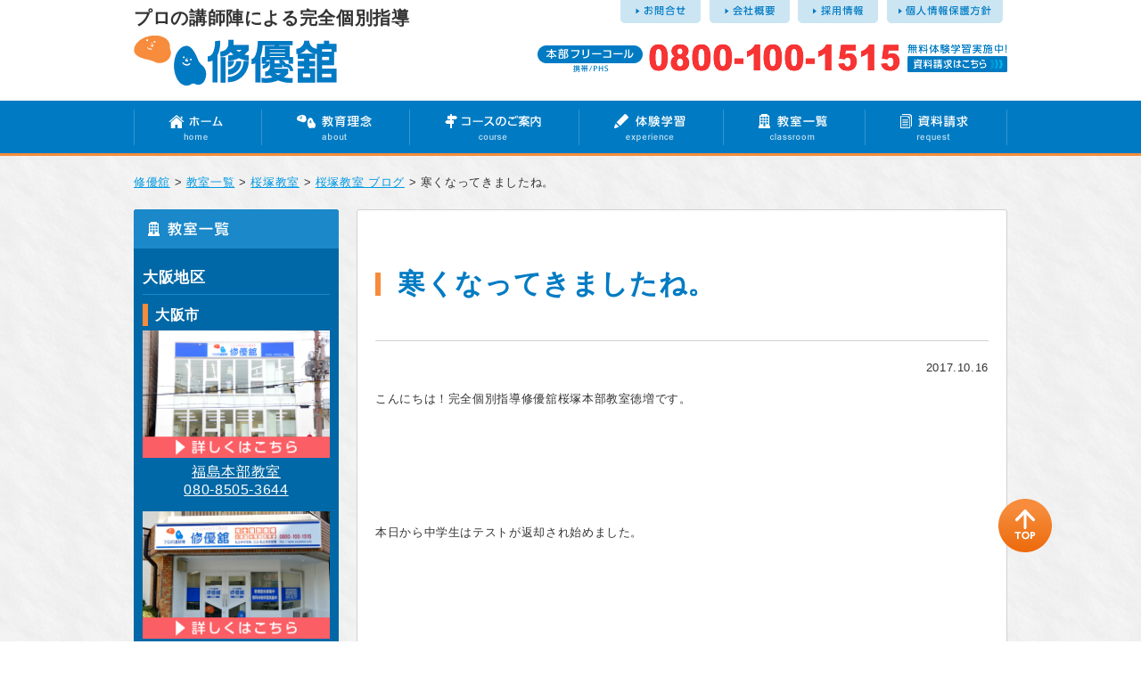

--- FILE ---
content_type: text/html; charset=UTF-8
request_url: https://syuyukan.com/classroom/%E5%AF%92%E3%81%8F%E3%81%AA%E3%81%A3%E3%81%A6%E3%81%8D%E3%81%BE%E3%81%97%E3%81%9F%E3%81%AD%E3%80%82/
body_size: 45823
content:
<!DOCTYPE html>
<html lang="ja" dir="ltr">
<head>
<meta charset="utf-8">
<meta name="viewport" content="width=device-width, user-scalable=no, initial-scale=1, maximum-scale=1">

<!--[if IE]>
<meta http-equiv="X-UA-Compatible" content="IE=edge">
<![endif]-->
<title>寒くなってきましたね。 | 完全個別指導の修優舘</title>
<link href="https://syuyukan.com/wordpress/wp-content/themes/syuyukan/css/common.css" rel="stylesheet" type="text/css" media="all" />
<link href="https://syuyukan.com/wordpress/wp-content/themes/syuyukan/css/style.css?180727" rel="stylesheet" type="text/css" media="all" />
<link href="https://syuyukan.com/wordpress/wp-content/themes/syuyukan/css/wideslider.css" rel="stylesheet" type="text/css" media="all" />
<link href="https://syuyukan.com/wordpress/wp-content/themes/syuyukan/css/tab.css" rel="stylesheet" type="text/css" media="all" />
<link href="https://syuyukan.com/wordpress/wp-content/themes/syuyukan/css/scroll.css" rel="stylesheet" type="text/css" media="all" />
<link href="https://syuyukan.com/wordpress/wp-content/themes/syuyukan/css/audio.css" rel="stylesheet" type="text/css" />
<link rel="stylesheet" href="https://syuyukan.com/wordpress/wp-content/themes/syuyukan/icomoon/style.css">
<style type="text/css">
.font-ll{
	font-size:200%;
	font-weight: bold;
	line-height:180%;
}
.center {
	text-align: center;
}
</style>
	
<script type="text/javascript" src="https://ajax.googleapis.com/ajax/libs/jquery/1/jquery.min.js"></script>
<script type="text/javascript" src="https://syuyukan.com/wordpress/wp-content/themes/syuyukan/js/jquery.cookie.js"></script>
<script type="text/javascript" src="https://syuyukan.com/wordpress/wp-content/themes/syuyukan/js/jquery.fontsizechange.js"></script>
<script type="text/javascript" src="https://syuyukan.com/wordpress/wp-content/themes/syuyukan/js/rollover.js"></script>
<script type="text/javascript"src="https://syuyukan.com/wordpress/wp-content/themes/syuyukan/js/backtop.js" ></script>
<script type="text/javascript" src="https://syuyukan.com/wordpress/wp-content/themes/syuyukan/js/jquery.url.js"></script>
<script type="text/javascript" src="https://syuyukan.com/wordpress/wp-content/themes/syuyukan/js/current.js"></script>
<script type="text/javascript" src="https://syuyukan.com/wordpress/wp-content/themes/syuyukan/js/png.js"></script>
<script type="text/javascript" src="https://syuyukan.com/wordpress/wp-content/themes/syuyukan/js/tab.js"></script>
<script type="text/javascript" src="https://syuyukan.com/wordpress/wp-content/themes/syuyukan/js/wideslider.js"></script>
<script type="text/javascript" src="https://syuyukan.com/wordpress/wp-content/themes/syuyukan/js/scroll.js"></script>
<script type="text/javascript" src="https://syuyukan.com/wordpress/wp-content/themes/syuyukan/js/menu.js"></script>
<script src="https://syuyukan.com/wordpress/wp-content/themes/syuyukan/js/audio.min.js"></script>
<script>
    audiojs.events.ready(function() {
        audiojs.createAll();
    });
</script>
<script type="text/javascript" src="https://ajaxzip3.github.io/ajaxzip3.js"></script><script type="text/javascript">
$(function(){
  $('#zip32').keyup(function(event){
    AjaxZip3.zip2addr('zip31','zip32','pref3','addr3','addr32');
  })
})
</script>

<!--[if lte IE 9]>
<script type="text/javascript" src="https://syuyukan.com/wordpress/wp-content/themes/syuyukan/js/html5.js"></script>
<script type="text/javascript" src="https://syuyukan.com/wordpress/wp-content/themes/syuyukan/js/css3-mediaqueries.js"></script>
<![endif]-->

<meta name='robots' content='index, follow, max-image-preview:large, max-snippet:-1, max-video-preview:-1' />

	<!-- This site is optimized with the Yoast SEO plugin v22.2 - https://yoast.com/wordpress/plugins/seo/ -->
	<meta name="description" content="寒くなってきましたね。 プロの講師陣による個別指導塾【修優舘】では、成績アップに絶対の自信を持っています。ぜひ、一度プロの講師による完全個別指導をお試し下さい。" />
	<link rel="canonical" href="https://syuyukan.com/classroom/寒くなってきましたね。/" />
	<meta property="og:locale" content="ja_JP" />
	<meta property="og:type" content="article" />
	<meta property="og:title" content="寒くなってきましたね。 | 完全個別指導の修優舘" />
	<meta property="og:description" content="寒くなってきましたね。 プロの講師陣による個別指導塾【修優舘】では、成績アップに絶対の自信を持っています。ぜひ、一度プロの講師による完全個別指導をお試し下さい。" />
	<meta property="og:url" content="https://syuyukan.com/classroom/寒くなってきましたね。/" />
	<meta property="og:site_name" content="修優舘" />
	<meta property="article:publisher" content="https://www.facebook.com/syuyukan" />
	<meta property="article:published_time" content="2017-10-16T13:55:55+00:00" />
	<meta property="article:modified_time" content="2017-10-17T08:26:28+00:00" />
	<meta name="author" content="syuyukan" />
	<meta name="twitter:card" content="summary_large_image" />
	<meta name="twitter:creator" content="@syuyukan_news" />
	<meta name="twitter:site" content="@syuyukan_news" />
	<meta name="twitter:label1" content="執筆者" />
	<meta name="twitter:data1" content="syuyukan" />
	<script type="application/ld+json" class="yoast-schema-graph">{"@context":"https://schema.org","@graph":[{"@type":"WebPage","@id":"https://syuyukan.com/classroom/%e5%af%92%e3%81%8f%e3%81%aa%e3%81%a3%e3%81%a6%e3%81%8d%e3%81%be%e3%81%97%e3%81%9f%e3%81%ad%e3%80%82/","url":"https://syuyukan.com/classroom/%e5%af%92%e3%81%8f%e3%81%aa%e3%81%a3%e3%81%a6%e3%81%8d%e3%81%be%e3%81%97%e3%81%9f%e3%81%ad%e3%80%82/","name":"寒くなってきましたね。 | 完全個別指導の修優舘","isPartOf":{"@id":"https://syuyukan.com/#website"},"datePublished":"2017-10-16T13:55:55+00:00","dateModified":"2017-10-17T08:26:28+00:00","author":{"@id":"https://syuyukan.com/#/schema/person/618f931fb4a43bfcca5684392a93da11"},"description":"寒くなってきましたね。 プロの講師陣による個別指導塾【修優舘】では、成績アップに絶対の自信を持っています。ぜひ、一度プロの講師による完全個別指導をお試し下さい。","breadcrumb":{"@id":"https://syuyukan.com/classroom/%e5%af%92%e3%81%8f%e3%81%aa%e3%81%a3%e3%81%a6%e3%81%8d%e3%81%be%e3%81%97%e3%81%9f%e3%81%ad%e3%80%82/#breadcrumb"},"inLanguage":"ja","potentialAction":[{"@type":"ReadAction","target":["https://syuyukan.com/classroom/%e5%af%92%e3%81%8f%e3%81%aa%e3%81%a3%e3%81%a6%e3%81%8d%e3%81%be%e3%81%97%e3%81%9f%e3%81%ad%e3%80%82/"]}]},{"@type":"BreadcrumbList","@id":"https://syuyukan.com/classroom/%e5%af%92%e3%81%8f%e3%81%aa%e3%81%a3%e3%81%a6%e3%81%8d%e3%81%be%e3%81%97%e3%81%9f%e3%81%ad%e3%80%82/#breadcrumb","itemListElement":[{"@type":"ListItem","position":1,"name":"ホーム","item":"https://syuyukan.com/"},{"@type":"ListItem","position":2,"name":"寒くなってきましたね。"}]},{"@type":"WebSite","@id":"https://syuyukan.com/#website","url":"https://syuyukan.com/","name":"修優舘","description":"","potentialAction":[{"@type":"SearchAction","target":{"@type":"EntryPoint","urlTemplate":"https://syuyukan.com/?s={search_term_string}"},"query-input":"required name=search_term_string"}],"inLanguage":"ja"},{"@type":"Person","@id":"https://syuyukan.com/#/schema/person/618f931fb4a43bfcca5684392a93da11","name":"syuyukan","image":{"@type":"ImageObject","inLanguage":"ja","@id":"https://syuyukan.com/#/schema/person/image/","url":"https://secure.gravatar.com/avatar/01b048399a9f562396f2fdddb36bb3cc?s=96&d=mm&r=g","contentUrl":"https://secure.gravatar.com/avatar/01b048399a9f562396f2fdddb36bb3cc?s=96&d=mm&r=g","caption":"syuyukan"},"url":"https://syuyukan.com/author/syuyukan/"}]}</script>
	<!-- / Yoast SEO plugin. -->


<script type="text/javascript">
/* <![CDATA[ */
window._wpemojiSettings = {"baseUrl":"https:\/\/s.w.org\/images\/core\/emoji\/14.0.0\/72x72\/","ext":".png","svgUrl":"https:\/\/s.w.org\/images\/core\/emoji\/14.0.0\/svg\/","svgExt":".svg","source":{"concatemoji":"https:\/\/syuyukan.com\/wordpress\/wp-includes\/js\/wp-emoji-release.min.js?ver=6.4.7"}};
/*! This file is auto-generated */
!function(i,n){var o,s,e;function c(e){try{var t={supportTests:e,timestamp:(new Date).valueOf()};sessionStorage.setItem(o,JSON.stringify(t))}catch(e){}}function p(e,t,n){e.clearRect(0,0,e.canvas.width,e.canvas.height),e.fillText(t,0,0);var t=new Uint32Array(e.getImageData(0,0,e.canvas.width,e.canvas.height).data),r=(e.clearRect(0,0,e.canvas.width,e.canvas.height),e.fillText(n,0,0),new Uint32Array(e.getImageData(0,0,e.canvas.width,e.canvas.height).data));return t.every(function(e,t){return e===r[t]})}function u(e,t,n){switch(t){case"flag":return n(e,"\ud83c\udff3\ufe0f\u200d\u26a7\ufe0f","\ud83c\udff3\ufe0f\u200b\u26a7\ufe0f")?!1:!n(e,"\ud83c\uddfa\ud83c\uddf3","\ud83c\uddfa\u200b\ud83c\uddf3")&&!n(e,"\ud83c\udff4\udb40\udc67\udb40\udc62\udb40\udc65\udb40\udc6e\udb40\udc67\udb40\udc7f","\ud83c\udff4\u200b\udb40\udc67\u200b\udb40\udc62\u200b\udb40\udc65\u200b\udb40\udc6e\u200b\udb40\udc67\u200b\udb40\udc7f");case"emoji":return!n(e,"\ud83e\udef1\ud83c\udffb\u200d\ud83e\udef2\ud83c\udfff","\ud83e\udef1\ud83c\udffb\u200b\ud83e\udef2\ud83c\udfff")}return!1}function f(e,t,n){var r="undefined"!=typeof WorkerGlobalScope&&self instanceof WorkerGlobalScope?new OffscreenCanvas(300,150):i.createElement("canvas"),a=r.getContext("2d",{willReadFrequently:!0}),o=(a.textBaseline="top",a.font="600 32px Arial",{});return e.forEach(function(e){o[e]=t(a,e,n)}),o}function t(e){var t=i.createElement("script");t.src=e,t.defer=!0,i.head.appendChild(t)}"undefined"!=typeof Promise&&(o="wpEmojiSettingsSupports",s=["flag","emoji"],n.supports={everything:!0,everythingExceptFlag:!0},e=new Promise(function(e){i.addEventListener("DOMContentLoaded",e,{once:!0})}),new Promise(function(t){var n=function(){try{var e=JSON.parse(sessionStorage.getItem(o));if("object"==typeof e&&"number"==typeof e.timestamp&&(new Date).valueOf()<e.timestamp+604800&&"object"==typeof e.supportTests)return e.supportTests}catch(e){}return null}();if(!n){if("undefined"!=typeof Worker&&"undefined"!=typeof OffscreenCanvas&&"undefined"!=typeof URL&&URL.createObjectURL&&"undefined"!=typeof Blob)try{var e="postMessage("+f.toString()+"("+[JSON.stringify(s),u.toString(),p.toString()].join(",")+"));",r=new Blob([e],{type:"text/javascript"}),a=new Worker(URL.createObjectURL(r),{name:"wpTestEmojiSupports"});return void(a.onmessage=function(e){c(n=e.data),a.terminate(),t(n)})}catch(e){}c(n=f(s,u,p))}t(n)}).then(function(e){for(var t in e)n.supports[t]=e[t],n.supports.everything=n.supports.everything&&n.supports[t],"flag"!==t&&(n.supports.everythingExceptFlag=n.supports.everythingExceptFlag&&n.supports[t]);n.supports.everythingExceptFlag=n.supports.everythingExceptFlag&&!n.supports.flag,n.DOMReady=!1,n.readyCallback=function(){n.DOMReady=!0}}).then(function(){return e}).then(function(){var e;n.supports.everything||(n.readyCallback(),(e=n.source||{}).concatemoji?t(e.concatemoji):e.wpemoji&&e.twemoji&&(t(e.twemoji),t(e.wpemoji)))}))}((window,document),window._wpemojiSettings);
/* ]]> */
</script>
<style id='wp-emoji-styles-inline-css' type='text/css'>

	img.wp-smiley, img.emoji {
		display: inline !important;
		border: none !important;
		box-shadow: none !important;
		height: 1em !important;
		width: 1em !important;
		margin: 0 0.07em !important;
		vertical-align: -0.1em !important;
		background: none !important;
		padding: 0 !important;
	}
</style>
<link rel='stylesheet' id='wp-block-library-css' href='https://syuyukan.com/wordpress/wp-includes/css/dist/block-library/style.min.css?ver=6.4.7' type='text/css' media='all' />
<style id='classic-theme-styles-inline-css' type='text/css'>
/*! This file is auto-generated */
.wp-block-button__link{color:#fff;background-color:#32373c;border-radius:9999px;box-shadow:none;text-decoration:none;padding:calc(.667em + 2px) calc(1.333em + 2px);font-size:1.125em}.wp-block-file__button{background:#32373c;color:#fff;text-decoration:none}
</style>
<style id='global-styles-inline-css' type='text/css'>
body{--wp--preset--color--black: #000000;--wp--preset--color--cyan-bluish-gray: #abb8c3;--wp--preset--color--white: #ffffff;--wp--preset--color--pale-pink: #f78da7;--wp--preset--color--vivid-red: #cf2e2e;--wp--preset--color--luminous-vivid-orange: #ff6900;--wp--preset--color--luminous-vivid-amber: #fcb900;--wp--preset--color--light-green-cyan: #7bdcb5;--wp--preset--color--vivid-green-cyan: #00d084;--wp--preset--color--pale-cyan-blue: #8ed1fc;--wp--preset--color--vivid-cyan-blue: #0693e3;--wp--preset--color--vivid-purple: #9b51e0;--wp--preset--gradient--vivid-cyan-blue-to-vivid-purple: linear-gradient(135deg,rgba(6,147,227,1) 0%,rgb(155,81,224) 100%);--wp--preset--gradient--light-green-cyan-to-vivid-green-cyan: linear-gradient(135deg,rgb(122,220,180) 0%,rgb(0,208,130) 100%);--wp--preset--gradient--luminous-vivid-amber-to-luminous-vivid-orange: linear-gradient(135deg,rgba(252,185,0,1) 0%,rgba(255,105,0,1) 100%);--wp--preset--gradient--luminous-vivid-orange-to-vivid-red: linear-gradient(135deg,rgba(255,105,0,1) 0%,rgb(207,46,46) 100%);--wp--preset--gradient--very-light-gray-to-cyan-bluish-gray: linear-gradient(135deg,rgb(238,238,238) 0%,rgb(169,184,195) 100%);--wp--preset--gradient--cool-to-warm-spectrum: linear-gradient(135deg,rgb(74,234,220) 0%,rgb(151,120,209) 20%,rgb(207,42,186) 40%,rgb(238,44,130) 60%,rgb(251,105,98) 80%,rgb(254,248,76) 100%);--wp--preset--gradient--blush-light-purple: linear-gradient(135deg,rgb(255,206,236) 0%,rgb(152,150,240) 100%);--wp--preset--gradient--blush-bordeaux: linear-gradient(135deg,rgb(254,205,165) 0%,rgb(254,45,45) 50%,rgb(107,0,62) 100%);--wp--preset--gradient--luminous-dusk: linear-gradient(135deg,rgb(255,203,112) 0%,rgb(199,81,192) 50%,rgb(65,88,208) 100%);--wp--preset--gradient--pale-ocean: linear-gradient(135deg,rgb(255,245,203) 0%,rgb(182,227,212) 50%,rgb(51,167,181) 100%);--wp--preset--gradient--electric-grass: linear-gradient(135deg,rgb(202,248,128) 0%,rgb(113,206,126) 100%);--wp--preset--gradient--midnight: linear-gradient(135deg,rgb(2,3,129) 0%,rgb(40,116,252) 100%);--wp--preset--font-size--small: 13px;--wp--preset--font-size--medium: 20px;--wp--preset--font-size--large: 36px;--wp--preset--font-size--x-large: 42px;--wp--preset--spacing--20: 0.44rem;--wp--preset--spacing--30: 0.67rem;--wp--preset--spacing--40: 1rem;--wp--preset--spacing--50: 1.5rem;--wp--preset--spacing--60: 2.25rem;--wp--preset--spacing--70: 3.38rem;--wp--preset--spacing--80: 5.06rem;--wp--preset--shadow--natural: 6px 6px 9px rgba(0, 0, 0, 0.2);--wp--preset--shadow--deep: 12px 12px 50px rgba(0, 0, 0, 0.4);--wp--preset--shadow--sharp: 6px 6px 0px rgba(0, 0, 0, 0.2);--wp--preset--shadow--outlined: 6px 6px 0px -3px rgba(255, 255, 255, 1), 6px 6px rgba(0, 0, 0, 1);--wp--preset--shadow--crisp: 6px 6px 0px rgba(0, 0, 0, 1);}:where(.is-layout-flex){gap: 0.5em;}:where(.is-layout-grid){gap: 0.5em;}body .is-layout-flow > .alignleft{float: left;margin-inline-start: 0;margin-inline-end: 2em;}body .is-layout-flow > .alignright{float: right;margin-inline-start: 2em;margin-inline-end: 0;}body .is-layout-flow > .aligncenter{margin-left: auto !important;margin-right: auto !important;}body .is-layout-constrained > .alignleft{float: left;margin-inline-start: 0;margin-inline-end: 2em;}body .is-layout-constrained > .alignright{float: right;margin-inline-start: 2em;margin-inline-end: 0;}body .is-layout-constrained > .aligncenter{margin-left: auto !important;margin-right: auto !important;}body .is-layout-constrained > :where(:not(.alignleft):not(.alignright):not(.alignfull)){max-width: var(--wp--style--global--content-size);margin-left: auto !important;margin-right: auto !important;}body .is-layout-constrained > .alignwide{max-width: var(--wp--style--global--wide-size);}body .is-layout-flex{display: flex;}body .is-layout-flex{flex-wrap: wrap;align-items: center;}body .is-layout-flex > *{margin: 0;}body .is-layout-grid{display: grid;}body .is-layout-grid > *{margin: 0;}:where(.wp-block-columns.is-layout-flex){gap: 2em;}:where(.wp-block-columns.is-layout-grid){gap: 2em;}:where(.wp-block-post-template.is-layout-flex){gap: 1.25em;}:where(.wp-block-post-template.is-layout-grid){gap: 1.25em;}.has-black-color{color: var(--wp--preset--color--black) !important;}.has-cyan-bluish-gray-color{color: var(--wp--preset--color--cyan-bluish-gray) !important;}.has-white-color{color: var(--wp--preset--color--white) !important;}.has-pale-pink-color{color: var(--wp--preset--color--pale-pink) !important;}.has-vivid-red-color{color: var(--wp--preset--color--vivid-red) !important;}.has-luminous-vivid-orange-color{color: var(--wp--preset--color--luminous-vivid-orange) !important;}.has-luminous-vivid-amber-color{color: var(--wp--preset--color--luminous-vivid-amber) !important;}.has-light-green-cyan-color{color: var(--wp--preset--color--light-green-cyan) !important;}.has-vivid-green-cyan-color{color: var(--wp--preset--color--vivid-green-cyan) !important;}.has-pale-cyan-blue-color{color: var(--wp--preset--color--pale-cyan-blue) !important;}.has-vivid-cyan-blue-color{color: var(--wp--preset--color--vivid-cyan-blue) !important;}.has-vivid-purple-color{color: var(--wp--preset--color--vivid-purple) !important;}.has-black-background-color{background-color: var(--wp--preset--color--black) !important;}.has-cyan-bluish-gray-background-color{background-color: var(--wp--preset--color--cyan-bluish-gray) !important;}.has-white-background-color{background-color: var(--wp--preset--color--white) !important;}.has-pale-pink-background-color{background-color: var(--wp--preset--color--pale-pink) !important;}.has-vivid-red-background-color{background-color: var(--wp--preset--color--vivid-red) !important;}.has-luminous-vivid-orange-background-color{background-color: var(--wp--preset--color--luminous-vivid-orange) !important;}.has-luminous-vivid-amber-background-color{background-color: var(--wp--preset--color--luminous-vivid-amber) !important;}.has-light-green-cyan-background-color{background-color: var(--wp--preset--color--light-green-cyan) !important;}.has-vivid-green-cyan-background-color{background-color: var(--wp--preset--color--vivid-green-cyan) !important;}.has-pale-cyan-blue-background-color{background-color: var(--wp--preset--color--pale-cyan-blue) !important;}.has-vivid-cyan-blue-background-color{background-color: var(--wp--preset--color--vivid-cyan-blue) !important;}.has-vivid-purple-background-color{background-color: var(--wp--preset--color--vivid-purple) !important;}.has-black-border-color{border-color: var(--wp--preset--color--black) !important;}.has-cyan-bluish-gray-border-color{border-color: var(--wp--preset--color--cyan-bluish-gray) !important;}.has-white-border-color{border-color: var(--wp--preset--color--white) !important;}.has-pale-pink-border-color{border-color: var(--wp--preset--color--pale-pink) !important;}.has-vivid-red-border-color{border-color: var(--wp--preset--color--vivid-red) !important;}.has-luminous-vivid-orange-border-color{border-color: var(--wp--preset--color--luminous-vivid-orange) !important;}.has-luminous-vivid-amber-border-color{border-color: var(--wp--preset--color--luminous-vivid-amber) !important;}.has-light-green-cyan-border-color{border-color: var(--wp--preset--color--light-green-cyan) !important;}.has-vivid-green-cyan-border-color{border-color: var(--wp--preset--color--vivid-green-cyan) !important;}.has-pale-cyan-blue-border-color{border-color: var(--wp--preset--color--pale-cyan-blue) !important;}.has-vivid-cyan-blue-border-color{border-color: var(--wp--preset--color--vivid-cyan-blue) !important;}.has-vivid-purple-border-color{border-color: var(--wp--preset--color--vivid-purple) !important;}.has-vivid-cyan-blue-to-vivid-purple-gradient-background{background: var(--wp--preset--gradient--vivid-cyan-blue-to-vivid-purple) !important;}.has-light-green-cyan-to-vivid-green-cyan-gradient-background{background: var(--wp--preset--gradient--light-green-cyan-to-vivid-green-cyan) !important;}.has-luminous-vivid-amber-to-luminous-vivid-orange-gradient-background{background: var(--wp--preset--gradient--luminous-vivid-amber-to-luminous-vivid-orange) !important;}.has-luminous-vivid-orange-to-vivid-red-gradient-background{background: var(--wp--preset--gradient--luminous-vivid-orange-to-vivid-red) !important;}.has-very-light-gray-to-cyan-bluish-gray-gradient-background{background: var(--wp--preset--gradient--very-light-gray-to-cyan-bluish-gray) !important;}.has-cool-to-warm-spectrum-gradient-background{background: var(--wp--preset--gradient--cool-to-warm-spectrum) !important;}.has-blush-light-purple-gradient-background{background: var(--wp--preset--gradient--blush-light-purple) !important;}.has-blush-bordeaux-gradient-background{background: var(--wp--preset--gradient--blush-bordeaux) !important;}.has-luminous-dusk-gradient-background{background: var(--wp--preset--gradient--luminous-dusk) !important;}.has-pale-ocean-gradient-background{background: var(--wp--preset--gradient--pale-ocean) !important;}.has-electric-grass-gradient-background{background: var(--wp--preset--gradient--electric-grass) !important;}.has-midnight-gradient-background{background: var(--wp--preset--gradient--midnight) !important;}.has-small-font-size{font-size: var(--wp--preset--font-size--small) !important;}.has-medium-font-size{font-size: var(--wp--preset--font-size--medium) !important;}.has-large-font-size{font-size: var(--wp--preset--font-size--large) !important;}.has-x-large-font-size{font-size: var(--wp--preset--font-size--x-large) !important;}
.wp-block-navigation a:where(:not(.wp-element-button)){color: inherit;}
:where(.wp-block-post-template.is-layout-flex){gap: 1.25em;}:where(.wp-block-post-template.is-layout-grid){gap: 1.25em;}
:where(.wp-block-columns.is-layout-flex){gap: 2em;}:where(.wp-block-columns.is-layout-grid){gap: 2em;}
.wp-block-pullquote{font-size: 1.5em;line-height: 1.6;}
</style>
<link rel='stylesheet' id='contact-form-7-css' href='https://syuyukan.com/wordpress/wp-content/plugins/contact-form-7/includes/css/styles.css?ver=5.9' type='text/css' media='all' />
<link rel='stylesheet' id='wp-pagenavi-css' href='https://syuyukan.com/wordpress/wp-content/plugins/wp-pagenavi/pagenavi-css.css?ver=2.70' type='text/css' media='all' />
<link rel='stylesheet' id='jquery.lightbox.min.css-css' href='https://syuyukan.com/wordpress/wp-content/plugins/wp-jquery-lightbox/styles/lightbox.min.css?ver=1.5' type='text/css' media='all' />
<link rel='stylesheet' id='jqlb-overrides-css' href='https://syuyukan.com/wordpress/wp-content/plugins/wp-jquery-lightbox/styles/overrides.css?ver=1.5' type='text/css' media='all' />
<style id='jqlb-overrides-inline-css' type='text/css'>

		#outerImageContainer {
			box-shadow: 0 0 4px 2px rgba(0,0,0,.2);
		}
		#imageContainer{
			padding: 8px;
		}
		#imageDataContainer {
			box-shadow: ;
		}
		#prevArrow:before,
		#nextArrow:before{
			background-color: #ffffff;
			color: #000000;
		}
</style>
<link rel='stylesheet' id='dashicons-css' href='https://syuyukan.com/wordpress/wp-includes/css/dashicons.min.css?ver=6.4.7' type='text/css' media='all' />
<script type="text/javascript" src="https://syuyukan.com/wordpress/wp-includes/js/jquery/jquery.min.js?ver=3.7.1" id="jquery-core-js"></script>
<script type="text/javascript" src="https://syuyukan.com/wordpress/wp-includes/js/jquery/jquery-migrate.min.js?ver=3.4.1" id="jquery-migrate-js"></script>
<link rel="https://api.w.org/" href="https://syuyukan.com/wp-json/" /><link rel="alternate" type="application/json" href="https://syuyukan.com/wp-json/wp/v2/posts/1959" /><link rel='shortlink' href='https://syuyukan.com/?p=1959' />
<link rel="alternate" type="application/json+oembed" href="https://syuyukan.com/wp-json/oembed/1.0/embed?url=https%3A%2F%2Fsyuyukan.com%2Fclassroom%2F%25e5%25af%2592%25e3%2581%258f%25e3%2581%25aa%25e3%2581%25a3%25e3%2581%25a6%25e3%2581%258d%25e3%2581%25be%25e3%2581%2597%25e3%2581%259f%25e3%2581%25ad%25e3%2580%2582%2F" />
<link rel="alternate" type="text/xml+oembed" href="https://syuyukan.com/wp-json/oembed/1.0/embed?url=https%3A%2F%2Fsyuyukan.com%2Fclassroom%2F%25e5%25af%2592%25e3%2581%258f%25e3%2581%25aa%25e3%2581%25a3%25e3%2581%25a6%25e3%2581%258d%25e3%2581%25be%25e3%2581%2597%25e3%2581%259f%25e3%2581%25ad%25e3%2580%2582%2F&#038;format=xml" />
<script>
  (function(i,s,o,g,r,a,m){i['GoogleAnalyticsObject']=r;i[r]=i[r]||function(){
  (i[r].q=i[r].q||[]).push(arguments)},i[r].l=1*new Date();a=s.createElement(o),
  m=s.getElementsByTagName(o)[0];a.async=1;a.src=g;m.parentNode.insertBefore(a,m)
  })(window,document,'script','//www.google-analytics.com/analytics.js','ga');

  ga('create', 'UA-73001268-1', 'auto');
  ga('send', 'pageview');

</script><link rel="icon" href="https://syuyukan.com/wordpress/wp-content/uploads/2022/10/cropped-0b5ad00e7a43e90a62eebb56d92525b2-1-32x32.png" sizes="32x32" />
<link rel="icon" href="https://syuyukan.com/wordpress/wp-content/uploads/2022/10/cropped-0b5ad00e7a43e90a62eebb56d92525b2-1-192x192.png" sizes="192x192" />
<link rel="apple-touch-icon" href="https://syuyukan.com/wordpress/wp-content/uploads/2022/10/cropped-0b5ad00e7a43e90a62eebb56d92525b2-1-180x180.png" />
<meta name="msapplication-TileImage" content="https://syuyukan.com/wordpress/wp-content/uploads/2022/10/cropped-0b5ad00e7a43e90a62eebb56d92525b2-1-270x270.png" />
</head>

<body data-rsssl=1 id="top">
<!-- header -->
<header>
  <div id="header" class="cf">
    <div id="header-l">
<h1>プロの講師陣による完全個別指導</h1>
      <a href="https://syuyukan.com/"><img src="https://syuyukan.com/wordpress/wp-content/themes/syuyukan/images/common/logo.png" width="228" height="56" alt="修優舘"></a></div>
    <div id="header-r">
      <ul id="snav" class="pc">
        <li><a href="https://syuyukan.com/contact/"><img src="https://syuyukan.com/wordpress/wp-content/themes/syuyukan/images/common/snav1.png" width="90" height="26" alt="お問合せ"></a></li>
        <li><a href="https://syuyukan.com/company/"><img src="https://syuyukan.com/wordpress/wp-content/themes/syuyukan/images/common/snav2.png" width="90" height="26" alt="会社概要"></a></li>
        <li><a href="https://syuyukan.com/recruit/"><img src="https://syuyukan.com/wordpress/wp-content/themes/syuyukan/images/common/snav3.png" width="90" height="26" alt="採用情報"></a></li>
        <li><a href="https://syuyukan.com/privacy/"><img src="https://syuyukan.com/wordpress/wp-content/themes/syuyukan/images/common/snav4.png" width="130" height="26" alt="個人情報保護方針"></a></li>
      </ul>
      <a href="https://syuyukan.com/request/"><img src="https://syuyukan.com/wordpress/wp-content/themes/syuyukan/images/common/header-tel.png" width="527" height="32" alt="0800-100-1515" class="pc"></a> <a href="tel:0800-100-1515"><img src="https://syuyukan.com/wordpress/wp-content/themes/syuyukan/images/sp/header-tel_sp.png" width="407" height="32" alt="0800-100-1515" class="sp"></a></div>
  </div>
  <!-- nav -->
  <nav class="pc">
    <ul>
      <li><a href="https://syuyukan.com/"><img src="https://syuyukan.com/wordpress/wp-content/themes/syuyukan/images/common/nav1_off.png" width="143" height="62" alt="ホーム"></a></li><li><a href="https://syuyukan.com/about"><img src="https://syuyukan.com/wordpress/wp-content/themes/syuyukan/images/common/nav2_off.png" width="166" height="62" alt="教育理念"></a></li><li><a href="https://syuyukan.com/course"><img src="https://syuyukan.com/wordpress/wp-content/themes/syuyukan/images/common/nav3_off.png" width="190" height="62" alt="コースのご案内"></a></li><li><a href="https://syuyukan.com/experience"><img src="https://syuyukan.com/wordpress/wp-content/themes/syuyukan/images/common/nav4_off.png" width="162" height="62" alt="体験学習"></a></li><li><a href="https://syuyukan.com/classroom"><img src="https://syuyukan.com/wordpress/wp-content/themes/syuyukan/images/common/nav5_off.png" width="159" height="62" alt="教室一覧"></a></li><li><a href="https://syuyukan.com/request"><img src="https://syuyukan.com/wordpress/wp-content/themes/syuyukan/images/common/nav6_off.png" width="160" height="62" alt="資料請求"></a></li>
    </ul>
  </nav>
  <!-- /nav -->
</header>
<!-- /header -->
<!-- menu-sp -->
<div id="menu-sp">MENU
  <div id="open"></div>
</div>
<nav id="nav-sp">
  <ul>
    <li><a href="https://syuyukan.com/">HOME</a></li>
    <li><a href="https://syuyukan.com/about/">教育理念</a></li>
    <li><a href="https://syuyukan.com/course/">コースのご案内</a></li>
    <li><a href="https://syuyukan.com/experience/">体験学習</a></li>
    <li><a href="https://syuyukan.com/classroom/">教室一覧</a></li>
    <li><a href="https://syuyukan.com/request/">資料請求</a></li>
    <li><a href="https://syuyukan.com/news/">塾からのお知らせ</a></li>
    <li><a href="https://syuyukan.com/success/">合格への道</a></li>
    <li><a href="https://syuyukan.com/flow/">授業の流れ</a></li>
    <li><a href="https://syuyukan.com/extra/">課外授業</a></li>
    <li><a href="https://syuyukan.com/contact/">お問合せ</a></li>
    <li><a href="https://syuyukan.com/company/">会社概要</a></li>
    <li><a href="https://syuyukan.com/recruit/">採用情報</a></li>
    <li><a href="https://syuyukan.com/privacy/">個人情報保護方針</a></li>
  </ul>
</nav>
<!-- /menu-sp -->
<!-- bk -->
<div id="bk" class="cf">


<!-- wrap -->
<div id="second" class="wrap">

<div class="breadcrumbs"><!-- Breadcrumb NavXT 7.3.0 -->
<span property="itemListElement" typeof="ListItem"><a property="item" typeof="WebPage" title="修優舘へ移動する" href="https://syuyukan.com" class="home" ><span property="name">修優舘</span></a><meta property="position" content="1"></span> &gt; <span property="itemListElement" typeof="ListItem"><a property="item" typeof="WebPage" title="Go to the 教室一覧 カテゴリー archives." href="https://syuyukan.com/classroom/" class="taxonomy category" ><span property="name">教室一覧</span></a><meta property="position" content="2"></span> &gt; <span property="itemListElement" typeof="ListItem"><a property="item" typeof="WebPage" title="Go to the 桜塚教室 カテゴリー archives." href="https://syuyukan.com/classroom/sakuraduka/" class="taxonomy category" ><span property="name">桜塚教室</span></a><meta property="position" content="3"></span> &gt; <span property="itemListElement" typeof="ListItem"><a property="item" typeof="WebPage" title="Go to the 桜塚教室 ブログ カテゴリー archives." href="https://syuyukan.com/classroom/sakuraduka/sakuraduka-blog/" class="taxonomy category" ><span property="name">桜塚教室 ブログ</span></a><meta property="position" content="4"></span> &gt; <span property="itemListElement" typeof="ListItem"><span property="name" class="post post-post current-item">寒くなってきましたね。</span><meta property="url" content="https://syuyukan.com/classroom/%e5%af%92%e3%81%8f%e3%81%aa%e3%81%a3%e3%81%a6%e3%81%8d%e3%81%be%e3%81%97%e3%81%9f%e3%81%ad%e3%80%82/"><meta property="position" content="5"></span></div>

<!-- content -->
<div id="content" class="cf">

 
<div class="box1 cf">
<h2>寒くなってきましたね。</h2>
<div class="alignright">2017.10.16</div>
<div class="cl cf">
<p>こんにちは！完全個別指導修優舘桜塚本部教室徳増です。</p>
<p>&nbsp;</p>
<p>&nbsp;</p>
<p>&nbsp;</p>
<p>&nbsp;</p>
<p>本日から中学生はテストが返却され始めました。</p>
<p>&nbsp;</p>
<p>&nbsp;</p>
<p>&nbsp;</p>
<p>&nbsp;</p>
<p>&nbsp;</p>
<p>結果はバンバン成績上がっております！！！</p>
<p>&nbsp;</p>
<p>&nbsp;</p>
<p>&nbsp;</p>
<p>&nbsp;</p>
<p>&nbsp;</p>
<p>毎日塾で理科を猛勉強した中2の男の子は教室をどよめかせるぐらい上がったみたいで凄く喜んでいました！</p>
<p>&nbsp;</p>
<p>&nbsp;</p>
<p>&nbsp;</p>
<p>&nbsp;</p>
<p>中学3年生の男の子で、英語が苦手だった男の子も自身、中1以来の80点を取ってきました！素晴らしい！</p>
<p>&nbsp;</p>
<p>&nbsp;</p>
<p>&nbsp;</p>
<p>&nbsp;</p>
<p>他にもたくさん成績が上がった子がいらっしゃいます！</p>
<p>&nbsp;</p>
<p>&nbsp;</p>
<p>&nbsp;</p>
<p>&nbsp;</p>
<p>&nbsp;</p>
<p>教室にも掲示しますので、ぜひお目をお通しください。</p>
<p>&nbsp;</p>
<p>&nbsp;</p>
<p>&nbsp;</p>
<p>&nbsp;</p>
<p>&nbsp;</p>
<p>無料体験随時受付中です。お気軽にお問い合わせ、ご相談ください。</p>
<p>&nbsp;</p>
<p>&nbsp;</p>
<p>&nbsp;</p>
<p>&nbsp;</p>
<p>本部フリーコール:0800-100-1515</p>
<p>&nbsp;</p>
<p>&nbsp;</p>
<p>&nbsp;</p>
<p>&nbsp;</p>
<p>桜塚本部教室TEL:080-4135-0687</p>
<p>&nbsp;</p>
<p>&nbsp;</p>
<p>&nbsp;</p>
<p>&nbsp;</p>
<p>〜ある中学生との会話〜</p>
<p>&nbsp;</p>
<p>&nbsp;</p>
<p>&nbsp;</p>
<p>&nbsp;</p>
<p>Aくん「学校の面談嫌やー。」</p>
<p>&nbsp;</p>
<p>&nbsp;</p>
<p>&nbsp;</p>
<p>&nbsp;</p>
<p>徳増「なんでなん？」</p>
<p>&nbsp;</p>
<p>&nbsp;</p>
<p>&nbsp;</p>
<p>&nbsp;</p>
<p>&nbsp;</p>
<p>Aくん「学校の先生って志望校めっちゃきつく言うやん。あとは私生活のことも。」</p>
<p>&nbsp;</p>
<p>&nbsp;</p>
<p>&nbsp;</p>
<p>&nbsp;</p>
<p>&nbsp;</p>
<p>徳増「私生活は君のせいやろ。」</p>
<p>&nbsp;</p>
<p>&nbsp;</p>
<p>&nbsp;</p>
<p>&nbsp;</p>
<p>Aくん「いや、ほんまにきつい。なぁB！」</p>
<p>&nbsp;</p>
<p>&nbsp;</p>
<p>&nbsp;</p>
<p>&nbsp;</p>
<p>Bくん「俺は人柄も良く〜しか言われへんから色々言われてみたい。」</p>
<p>&nbsp;</p>
<p>&nbsp;</p>
<p>&nbsp;</p>
<p>&nbsp;</p>
<p>安心して。俺はBくんのこといっぱい説明できるで。</p>
</div> 






<div class="cf cl">
<div class="alignright"><a href="https://syuyukan.com/classroom/%e8%89%af%e3%81%84%e3%81%ad%ef%bc%81%ef%bc%81%ef%bc%81/" rel="next">次の記事へ ≫</a></div>
<div class="alignleft"><a href="https://syuyukan.com/classroom/%e5%ad%a3%e7%af%80%e3%81%ae%e5%a4%89%e3%82%8f%e3%82%8a%e7%9b%ae/" rel="prev">≪ 前の記事へ</a></div>
</div>













</div>
 

</div>
<!-- /content -->

<!-- /side -->
<div id="side">






<a href="https://syuyukan.com/classroom/"><img src="https://syuyukan.com/wordpress/wp-content/themes/syuyukan/images/common/classroom-list.png" width="230" height="44" alt="教室一覧" class="class-title"></a>
  <div id="classroom" class="cf">
<h3>大阪地区</h3>
<h4>大阪市</h4>
<ul class="class-link cf">
	<li><a href="https://syuyukan.com/classroom/fukushima/"><img src="/wordpress/wp-content/uploads/2020/04/fukushima-photo.jpg" width="440" height="300" alt="" /><div class="classname">福島本部教室<br>080-8505-3644</div></a></li>
	<li><a href="https://syuyukan.com/classroom/horie/"><img src="/wordpress/wp-content/uploads/2020/08/horie.jpg" width="440" height="300" alt="" /><div class="classname">堀江教室<br>090-8567-8778</div></a></li>
	<li><a href="https://syuyukan.com/classroom/turumi/"><img src="/wordpress/wp-content/uploads/2020/02/turumi-photo.jpg" width="440" height="300" alt="" /><div class="classname">鶴見教室<br>080-8520-9173</div></a></li>
	<li><a href="https://syuyukan.com/classroom/sekime/"><img src="/wordpress/wp-content/uploads/2019/12/sekime-photo.jpg" width="440" height="300" alt="" /><div class="classname">関目教室<br>080-8301-7246</div></a></li>
	<li><a href="https://syuyukan.com/classroom/higashiyodogawa/"><img src="/wordpress/wp-content/uploads/2019/07/higashiyodogawa-photo.jpg" width="440" height="300" alt="" /><div class="classname">東淀川教室<br>090-6569-1186</div></a></li>
	<li><a href="https://syuyukan.com/classroom/mikuni/"><img src="https://syuyukan.com/wordpress/wp-content/uploads/2020/02/mikuni-photo.jpg" width="440" height="300" alt="" /><div class="classname">三国教室<br>090-5661-6117</div></a></li>
	<li><a href="https://syuyukan.com/classroom/miyakojima/"><img src="/wordpress/wp-content/uploads/2017/12/miyakojima-photo.jpg" width="440" height="300" alt="" /><div class="classname">都島教室<br>070-1547-1590</div></a></li>
</ul>

<h4>高槻市</h4>
<ul class="class-link cf">
	<li><a href="https://syuyukan.com/classroom/magami/"><img src="https://syuyukan.com/wordpress/wp-content/themes/syuyukan/images/classroom/magami-photo.jpg" width="440" height="300" alt="" /><div class="classname">真上教室<br>090-6569-1162</div></a></li>
</ul>

<h4>吹田市</h4>
<ul class="class-link cf">
	<li><a href="https://syuyukan.com/classroom/suita/"><img src="https://syuyukan.com/wordpress/wp-content/themes/syuyukan/images/classroom/suita-photo.jpg" width="440" height="300" alt="" /><div class="classname">吹田教室<br>070-1591-1057</div></a></li>
	<li><a href="https://syuyukan.com/classroom/saidera/"><img src="https://syuyukan.com/wordpress/wp-content/themes/syuyukan/images/classroom/saidera-photo.jpg" width="440" height="300" alt="" /><div class="classname">佐井寺教室<br>090-8567-8668</div></a></li>
	<li><a href="https://syuyukan.com/classroom/senrioka/"><img src="https://syuyukan.com/wordpress/wp-content/uploads/2020/02/senrioka-photo.jpg" width="440" height="300" alt="" /><div class="classname">千里丘教室<br>090-8567-8754</div></a></li>
</ul>

<h4>箕面市</h4>
<ul class="class-link cf">
	<li><a href="https://syuyukan.com/classroom/minoo/"><img src="https://syuyukan.com/wordpress/wp-content/themes/syuyukan/images/classroom/minoo-photo.jpg" width="440" height="300" alt="" /><div class="classname">箕面教室<br>090-8567-8604</div></a></li>
</ul>

<h4>茨木市</h4>
<ul class="class-link cf">
	<li><a href="https://syuyukan.com/classroom/gakuen/"><img src="https://syuyukan.com/wordpress/wp-content/themes/syuyukan/images/classroom/gakuen-photo.jpg" width="440" height="300" alt="" /><div class="classname">学園教室<br>090-8567-8766</div></a></li>
	<li><a href="https://syuyukan.com/classroom/ibaraki/"><img src="https://syuyukan.com/wordpress/wp-content/uploads/2020/02/ibaraki-photo.jpg" width="440" height="300" alt="" /><div class="classname">茨木教室<br>090-8567-8753</div></a></li>
</ul>

<h4>豊中市</h4>
<ul class="class-link cf">
	<li><a href="https://syuyukan.com/classroom/sakuraduka/"><img src="https://syuyukan.com/wordpress/wp-content/uploads/2020/02/sakuraduka-photo.jpg" width="440" height="300" alt="" /><div class="classname">桜塚教室<br>080-4135-0687</div></a></li>
	<li><a href="https://syuyukan.com/classroom/higashitoyonaka/"><img src="https://syuyukan.com/wordpress/wp-content/uploads/2016/02/higashitoyonaka-photo2.jpg" width="440" height="300" alt="" /><div class="classname">東豊中教室<br>080-3542-4726</div></a></li>
	<li><a href="https://syuyukan.com/classroom/hatori/"><img src="https://syuyukan.com/wordpress/wp-content/uploads/2020/02/hattori-photo.jpg" width="440" height="300" alt="" /><div class="classname">服部教室<br>090-6569-1244</div></a></li>
	<li><a href="https://syuyukan.com/classroom/shibahara/"><img src="https://syuyukan.com/wordpress/wp-content/themes/syuyukan/images/classroom/shibahara-photo.jpg" width="440" height="300" alt="" /><div class="classname">柴原教室<br>090-6569-1189</div></a></li>
	<li><a href="https://syuyukan.com/classroom/syouji/"><img src="https://syuyukan.com/wordpress/wp-content/uploads/2020/02/syouji-photo.jpg" width="440" height="300" alt="" /><div class="classname">少路教室<br>080-4135-0685</div></a></li>
</ul>

<h4>池田市</h4>
<ul class="class-link cf">
	<li><a href="https://syuyukan.com/classroom/ikeda/"><img src="https://syuyukan.com/wordpress/wp-content/uploads/2020/02/ikeda-photo.jpg" width="440" height="300" alt="" /><div class="classname">池田教室<br>090-8567-8672</div></a></li>
</ul>


<h3>兵庫地区</h3>
<h4>伊丹市</h4>
<ul class="class-link cf">
	<li><a href="https://syuyukan.com/classroom/itamikita/"><img src="https://syuyukan.com/wordpress/wp-content/themes/syuyukan/images/classroom/itami-photo3.jpg" width="440" height="300" alt="" /><div class="classname">伊丹教室<br>080-4135-0732</div></a></li>
</ul>

<h4>西宮市</h4>
<ul class="class-link cf">
	<li><a href="https://syuyukan.com/classroom/nishinomiya/"><img src="https://syuyukan.com/wordpress/wp-content/themes/syuyukan/images/classroom/nishinomiya-photo.jpg" width="440" height="300" alt="" /><div class="classname">西宮教室<br>080-8501-9830</div></a></li>
	<li><a href="https://syuyukan.com/classroom/koutouen/"><img src="https://syuyukan.com/wordpress/wp-content/themes/syuyukan/images/classroom/koutouen-photo.jpg" width="440" height="300" alt="" /><div class="classname">甲東園教室<br>080-3858-1506</div></a></li>
	<li><a href="https://syuyukan.com/classroom/kurakuen/"><img src="https://syuyukan.com/wordpress/wp-content/themes/syuyukan/images/classroom/kurakuen-photo.jpg" width="440" height="300" alt="" /><div class="classname">苦楽園教室<br>080-3843-6763</div></a></li>
	<li><a href="https://syuyukan.com/classroom/koushien/"><img src="https://syuyukan.com/wordpress/wp-content/themes/syuyukan/images/classroom/koushien-photo2.jpg" width="440" height="300" alt="" /><div class="classname">甲子園教室<br>080-4820-2775</div></a></li>
</ul>  </div>

<!-- <div  class="aligncenter"><a href="/mogitest2017/"><img src="https://syuyukan.com/wordpress/wp-content/uploads/2017/07/side-mogitest.gif" width="230" height="560" alt="全国公開模擬テスト"></a></div> -->
<a href="https://syuyukan.com/radio/"><img src="https://syuyukan.com/wordpress/wp-content/themes/syuyukan/images/common/sidebanner_radicro.jpg" width="230" height="120" alt="GO!GO!修優舘" class="aligncenter"></a>
<!-- <div  class="aligncenter"><a href="/lecture/170409/"><img src="https://syuyukan.com/wordpress/wp-content/uploads/2017/04/side-ogimama4.gif" width="230" height="560" alt="尾木ママ講演会"></a></div> -->

</div>

<!-- /side -->

</div>
<!-- /wrap -->

</div>
<!-- /bk -->

<!-- footer -->
<div id="footer" class="cf">
  <footer>
    <div id="footer-copy" class="sp">Copyright (C) 修優舘. All Rights Reserved.</div>
    <a href="https://syuyukan.com/"><img src="https://syuyukan.com/wordpress/wp-content/themes/syuyukan/images/common/logo2.png" width="180" height="41" alt="修優舘" id="footer-logo"></a>
    <div class="footer-sns">
    <ul class="web-logo-font">
      <li class="twitter-btn-icon">
        <a href="https://twitter.com/syuyukan_news" target="_blank" class="twitter-btn-icon-link"><span class="icon-twitter"></span></a>
      </li>
      <li class="facebook-btn-icon">
        <a href="https://www.facebook.com/syuyukan/" target="_blank" class="facebook-btn-icon-link"><span class="icon-facebook"></span></a>
      </li>
      <li class="instagram-btn-icon">
        <a href="https://www.instagram.com/syuyukan/" target="_blank" class="instagram-btn-icon-link"><span class="icon-instagram"></span></a>
      </li>
      <li class="line-btn-icon">
        <a href="https://line.me/R/ti/p/%40zbk4395a" target="_blank" class="line-btn-icon-link"><span class="icon-line"></span></a>
      </li>
    </ul>
    </div>
    <div id="footer-copy" class="pc"> <a href="https://syuyukan.com/company/">会社概要</a> | <a href="https://syuyukan.com/privacy/">個人情報保護方針</a><br>
      Copyright (C) 修優舘. All Rights Reserved.</div>
  </footer>
</div>
<!-- /footer -->
<div id="backtop"><a href="https://syuyukan.com/#top" title="TOP"><img src="https://syuyukan.com/wordpress/wp-content/themes/syuyukan/images/common/backtop.png" alt="TOP" width="60" height="60"></a></div>

<script type="text/javascript" src="https://syuyukan.com/wordpress/wp-content/plugins/contact-form-7/includes/swv/js/index.js?ver=5.9" id="swv-js"></script>
<script type="text/javascript" id="contact-form-7-js-extra">
/* <![CDATA[ */
var wpcf7 = {"api":{"root":"https:\/\/syuyukan.com\/wp-json\/","namespace":"contact-form-7\/v1"}};
/* ]]> */
</script>
<script type="text/javascript" src="https://syuyukan.com/wordpress/wp-content/plugins/contact-form-7/includes/js/index.js?ver=5.9" id="contact-form-7-js"></script>
<script type="text/javascript" src="https://syuyukan.com/wordpress/wp-content/plugins/wp-jquery-lightbox/panzoom.min.js?ver=1.5" id="wp-jquery-lightbox-panzoom-js"></script>
<script type="text/javascript" src="https://syuyukan.com/wordpress/wp-content/plugins/wp-jquery-lightbox/jquery.touchwipe.min.js?ver=1.5" id="wp-jquery-lightbox-swipe-js"></script>
<script type="text/javascript" id="wp-jquery-lightbox-js-extra">
/* <![CDATA[ */
var JQLBSettings = {"showTitle":"1","showCaption":"1","showNumbers":"1","fitToScreen":"1","resizeSpeed":"400","showDownload":"0","navbarOnTop":"0","marginSize":"0","mobileMarginSize":"10","slideshowSpeed":"4000","allowPinchZoom":"1","borderSize":"8","borderColor":"#fff","overlayColor":"#fff","overlayOpacity":"0.6","newNavStyle":"1","fixedNav":"1","showInfoBar":"0","prevLinkTitle":"\u524d\u306e\u753b\u50cf","nextLinkTitle":"\u6b21\u306e\u753b\u50cf","closeTitle":"\u30ae\u30e3\u30e9\u30ea\u30fc\u3092\u9589\u3058\u308b","image":"\u753b\u50cf ","of":"\u306e","download":"\u30c0\u30a6\u30f3\u30ed\u30fc\u30c9","pause":"(\u30b9\u30e9\u30a4\u30c9\u30b7\u30e7\u30fc\u3092\u4e00\u6642\u505c\u6b62\u3059\u308b)","play":"(\u30b9\u30e9\u30a4\u30c9\u30b7\u30e7\u30fc\u3092\u518d\u751f\u3059\u308b)"};
/* ]]> */
</script>
<script type="text/javascript" src="https://syuyukan.com/wordpress/wp-content/plugins/wp-jquery-lightbox/jquery.lightbox.js?ver=1.5" id="wp-jquery-lightbox-js"></script>
</body>
</html>


--- FILE ---
content_type: text/css
request_url: https://syuyukan.com/wordpress/wp-content/themes/syuyukan/css/wideslider.css
body_size: 1766
content:
img, object, embed {
	max-width: 100%;
	height: auto;
}
img {
	-ms-interpolation-mode: bicubic;
}
.wideslider {
    width: 100%;
	height:360px;
    text-align: left;
    position: relative;
    overflow: hidden;
	margin:0 0 20px 0;
}
.wideslider ul,
.wideslider ul li {
    float: left;
    display: inline;
    overflow: hidden;
}
.wideslider ul li img {
    width: 100%;
    display: none;
}
 
.wideslider_base {
    top: 0;
    position: absolute;
}
.wideslider_wrap {
    top: 0;
    position: absolute;
    overflow: hidden;
 
}
.slider_prev,
.slider_next {
    top: 0;
    overflow: hidden;
    position: absolute;
    z-index: 100;
    cursor: pointer;
}
.slider_prev {
	background-image: url(../images/common/prev.png);
	background-repeat: no-repeat;
	background-position: right center;
	margin-left:25px;
}
.slider_next {
	background-image: url(../images/common/next.png);
	background-repeat: no-repeat;
	background-position: left center;
	margin-right:25px;
}
.slider_prev:hover{
	background-image: url(../images/common/prev_on.png);
}
.slider_next:hover{
	background-image: url(../images/common/next_on.png);
}
.pagination {
    bottom: 30px;
    left: 0;
    width: 100%;
    height: 15px;
    text-align: center;
    position: absolute;
    z-index: 200;
}
.pagination a {
    filter:alpha(opacity=100)!important;
    -moz-opacity: 1!important;
    opacity: 1!important;
    margin: 0 5px;
    width: 17px;
    height: 16px;
    display: inline-block;
    overflow: hidden;
	background:url(../images/common/pagination_off.png) no-repeat center center;
}
.pagination a.active {
    filter:alpha(opacity=100)!important;
    -moz-opacity: 1!important;
    opacity: 1!important;
	background:url(../images/common/pagination_on.png) no-repeat center center;
}

--- FILE ---
content_type: text/css
request_url: https://syuyukan.com/wordpress/wp-content/themes/syuyukan/css/audio.css
body_size: 224
content:
@media print, screen and (min-width: 1025px) {
.audiojs {
	margin-top: 10px;
}
.audiojs .scrubber{
	width:60%;
}
}

@media print, screen and (max-width: 1024px) {
.audiojs {
	width:100%;
}
.audiojs .scrubber{
	width:40%;
}
}

--- FILE ---
content_type: application/javascript
request_url: https://syuyukan.com/wordpress/wp-content/themes/syuyukan/js/scroll.js
body_size: 2132
content:
jQuery(function(){
//初期スピード（タイマー当たりの移動 px）	
var Speed = 1;
//マウスをオーバーしたとき（タイマー当たりの移動 px）	
var Speed_m = 3;
//タイマーの設定
var TimeInterval=25;
//進行方向（right、left）
var ScrollDirection = "left";
//
var ImgCount = jQuery('#ScrollArea li').length;
var ImgWidth = jQuery('#ScrollArea li').outerWidth();
//表示エリアの幅
jQuery('#ScrollArea').css('width',(ImgCount+2)*ImgWidth+"px");
//表示エリアの位置
jQuery('#ScrollArea').css('left',"-"+ImgWidth+"px");
var x=0;
var s=Speed;

	function set_timer(){
		timerID = setInterval(function(){
			if(ScrollDirection =="left"){
				timer_action_toL();				
			}else if(ScrollDirection =="right"){
				timer_action_toR();				
			}else{
				timer_action_toL();
			}
		},TimeInterval);
	}
	
	function clear_timer(){
		clearInterval(timerID);
	}
	
	//左スクロール
	function timer_action_toL(){
		if(x<=0){
			jQuery('#ScrollArea li:last').after(jQuery('#ScrollArea li:first').clone());
			jQuery('#ScrollArea li:first').remove();
			x= ImgWidth;
		}		
		x = x - s;
		jQuery('#ScrollArea li').css('left',x+"px");
	}
	
	//右スクロール
	function timer_action_toR(){
		if(x>=ImgWidth){
			jQuery('#ScrollArea li:first').before(jQuery('#ScrollArea li:last').clone());
			jQuery('#ScrollArea li:last').remove();
			x=0;
		}		
		x = x + s;
		jQuery('#ScrollArea li').css('left',x+"px");
	}
	
	//左のボタン制御
	jQuery('#Leftbtn').hover(function(){
		clear_timer();
		s= Speed_m;
		ScrollDirection="left";
		set_timer();
	},
	function(){
		clear_timer();
		s= Speed;		
		ScrollDirection="left";
		set_timer();			
	});

	//右ボタン制御
	jQuery('#Rightbtn').hover(function(){
		clear_timer();
		s= Speed_m;
		ScrollDirection="right";
		set_timer();
	},
	function(){
		clear_timer();
		s= Speed;
		ScrollDirection="right";
		set_timer();			
	});
	
	//スクロールエリアをマウスオーバーしたとき
	jQuery('#ScrollArea').hover(function(){
		clear_timer();
	},
	function(){
		s= Speed;		
		set_timer();			
	});
	
	//移動開始		
	set_timer();
});



